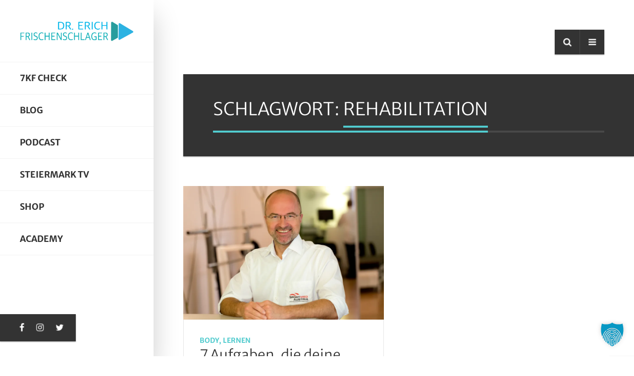

--- FILE ---
content_type: text/javascript
request_url: https://erichfrischenschlager.com/wp-content/themes/eskimo/js/custom.js?ver=1.0.0
body_size: 1135
content:
(function ($) {
    "use strict";
    
    /* CALCULATE PAGE TITLE NEGATIVE MARGIN */
    var adjustPageTitle = function () {
        if (eskimo_script_vars.eskimo_language == 'default') {      
            var distance = $('#eskimo-main-container > .container').offset().left - 295;
            $('#eskimo-main-container').find('.eskimo-page-title').css('margin-right', - distance); 
            $('#eskimo-main-container').find('.eskimo-page-title').css('padding-right', distance); 
        } else {
            var distance = $('#eskimo-main-container > .container').offset().left + 295;
            $('#eskimo-main-container').find('.eskimo-page-title').css('margin-left', - distance);
            $('#eskimo-main-container').find('.eskimo-page-title').css('padding-left', distance);
        }
        $('#eskimo-main-container').find('.eskimo-page-title').css('opacity', 1);
    };

    /* HORIZONTAL CARD IMAGES */
    var cardImages = function () {
        $('body').find(".card-horizontal-right").each(function () {
            if ($(this).attr('data-img')) {
                var card_img = $(this).data('img');
                $(this).css('background-image', 'url("' + card_img + '")');
            }
        });
    };
    
    /* GO TO TOP BUTTON */
    $(window).on('scroll', function () {
        if ($(this).scrollTop() > 300) {
            $("#eskimo-gototop").css('bottom', 0);
        } else {
            $("#eskimo-gototop").css('bottom', '-50px');
        }
    });
    
    $("#eskimo-gototop").on('click', function (e) {
        e.preventDefault();
        $("html, body").animate({
            scrollTop: 0
        }, 500);
        return false;
    });
    
    /* FULLSCREEN SEARCH */
    $("#eskimo-open-search").on('click', function (e) {
        e.preventDefault();
        $("#eskimo-fullscreen-search").fadeIn(200);
    });
    
    $("#eskimo-close-search").on('click', function (e) {
        e.preventDefault();
        $("#eskimo-fullscreen-search").fadeOut(200);
    });

    /* MAIN MENU */
    $('#eskimo-main-menu').find(".eskimo-menu-ul > li > a").on('click', function () {
        var nxtLink = $(this).next();
        if ((nxtLink.is('ul')) && (nxtLink.is(':visible'))) {
            nxtLink.slideUp(300);
            $(this).removeClass("eskimo-menu-up").addClass("eskimo-menu-down");
        }
        if ((nxtLink.is('ul')) && (!nxtLink.is(':visible'))) {
            $('#eskimo-main-menu').find('.eskimo-menu-ul > li > ul:visible').slideUp(300);
            nxtLink.slideDown(300);
            $('#eskimo-main-menu').find('.eskimo-menu-ul > li:has(ul) > a').removeClass("eskimo-menu-up").addClass("eskimo-menu-down");
            $(this).addClass("eskimo-menu-up");
        }
        if (nxtLink.is('ul')) {
            return false;
        } else {
            return true;
        }
    });
    
    /* MOBILE MENU */   
    $("#eskimo-menu-toggle").on('click', function () {
        $("#eskimo-social-cell,#eskimo-main-menu").toggle();
    });
    
    /* WOOCOMMERCE TOGGLES */   
    $('body').find(".woocommerce .showlogin").on('click', function () {
        $(this).toggleClass('collapsed');
    });
    
    $('body').find(".woocommerce .showcoupon").on('click', function () {
        $(this).toggleClass('collapsed');
    });
    
    $('body').find(".woocommerce .shipping-calculator-button").on('click', function () {
        $(this).toggleClass('collapsed');
    });
    
    /* EVENTS */  
    $(document).ready(function () {
        adjustPageTitle();
        cardImages();
        $('#eskimo-main-menu').find('.eskimo-menu-ul > li:has(ul) > a').addClass("eskimo-menu-down");
        $('body').find('select').addClass('custom-select');
        $('body').find('.eskimo-masonry-grid').css('opacity', '1');
    });
    
    $(window).on('resize orientationchange', function () {
        adjustPageTitle();
        var ww = document.body.clientWidth;
        if (ww < 1200) {
            $("#eskimo-social-cell,#eskimo-main-menu").hide();
        } else {
            $("#eskimo-social-cell,#eskimo-main-menu").show();
        }
    });
    
})(jQuery);